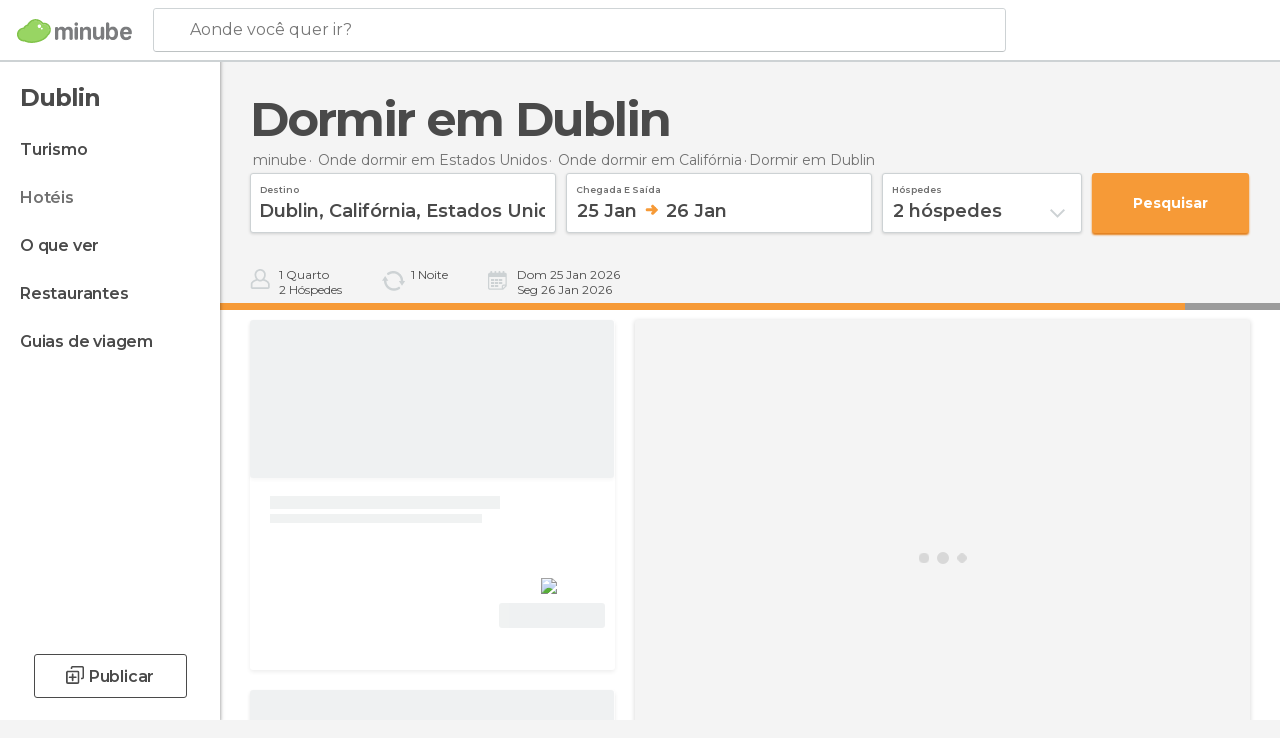

--- FILE ---
content_type: text/html; charset=UTF-8
request_url: https://www.minube.com.br/onde-dormir/estados_unidos/california/dublin
body_size: 16236
content:

 
 <!DOCTYPE html><!--[if lt IE 7]> <html class="no-js lt-ie9 lt-ie8 lt-ie7" lang="pt-BR"> <![endif]--><!--[if IE 7]> <html class="no-js lt-ie9 lt-ie8" lang="pt-BR"> <![endif]--><!--[if IE 8]> <html class="no-js lt-ie9" lang="pt-BR"> <![endif]--><!--[if gt IE 8]><!--><html class="no-js" lang="pt-BR"> <!--<![endif]--><head><meta charset="UTF-8"/><meta http-equiv="Content-Type" content="text/html; charset=UTF-8"/><meta http-equiv="X-UA-COMPATIBLE" content="IE=edge"/><meta name="viewport" content="width=device-width, minimum-scale=1.0, initial-scale=1.0"><title>Hotéis em Dublin: hospedagens e onde ficar em Dublin</title><link rel="preconnect" crossorigin="anonymous" href="https://images.mnstatic.com"><link rel="preconnect" crossorigin="anonymous" href="https://assetscdn.mnstatic.com">
 
 <link rel="alternate" hreflang="es-ES" href="https://www.minube.com/donde_dormir/estados_unidos/california/dublin"/><link rel="alternate" hreflang="x-default" href="https://www.minube.com/donde_dormir/estados_unidos/california/dublin" /><link rel="alternate" hreflang="es-MX" href="https://www.minube.com.mx/donde_dormir/estados_unidos/california/dublin"/><link rel="alternate" hreflang="es-CO" href="https://www.minube.com.co/donde_dormir/estados_unidos/california/dublin"/><link rel="alternate" hreflang="es-AR" href="https://www.minube.com.ar/donde_dormir/estados_unidos/california/dublin"/><link rel="alternate" hreflang="it" href="https://www.minube.it/dove-dormire/usa/california/dublin"/><link rel="alternate" hreflang="pt" href="https://www.minube.pt/onde-dormir/estados_unidos/california/dublin"/><link rel="alternate" hreflang="pt-BR" href="https://www.minube.com.br/onde-dormir/estados_unidos/california/dublin"/><link rel="alternate" hreflang="fr" href="https://www.monnuage.fr/logements/etats_unis/californie/dublin"/><link rel="alternate" hreflang="en-US" href="https://www.minube.net/where-to-stay/united_states/california/dublin"/><link rel="alternate" hreflang="en-GB" href="https://www.minube.co.uk/where-to-stay/united_states/california/dublin"/><link rel="alternate" hreflang="es" href="https://www.minube.com/donde_dormir/estados_unidos/california/dublin"/><link rel="alternate" hreflang="en" href="https://www.minube.net/where-to-stay/united_states/california/dublin"/><meta name="description" content="Hotéis em Dublin: compare preços em mais de 20 sites de reservas e encontre hotéis baratos em Dublin"/><link rel="canonical" href="https://www.minube.com.br/onde-dormir/estados_unidos/california/dublin"/><meta name="robots" content="noindex,follow"/><link rel="apple-touch-icon" sizes="180x180" href="https://contentdelivery.mnstatic.com/1/favicon/apple-touch-icon.png"><link rel="icon" type="image/png" sizes="32x32" href="https://contentdelivery.mnstatic.com/1/favicon/favicon-32x32.png"><link rel="icon" type="image/png" sizes="16x16" href="https://contentdelivery.mnstatic.com/1/favicon/favicon-16x16.png"><link rel="shortcut icon" href="https://contentdelivery.mnstatic.com/1/favicon/favicon.ico"><link rel="manifest" href="/manifest.json"/><meta name="apple-mobile-web-app-title" content="minube" /><meta name="application-name" content="minube" /><meta name="msapplication-config" content="https://contentdelivery.mnstatic.com/1/favicon/browserconfig.xml" /><meta name="theme-color" content="#007A75"/><meta property="og:title" content="Hotéis em Dublin: hospedagens e onde ficar em Dublin"/><meta property="og:description" content="Hotéis em Dublin: compare preços em mais de 20 sites de reservas e encontre hotéis baratos em Dublin"/><meta property="og:site_name" content="Minube"/><meta property="og:type" content="website"/><meta name="twitter:card" content="summary"/><meta name="twitter:title" content="Hotéis em Dublin: hospedagens e onde ficar em Dublin"/><meta name="twitter:description" content="Hotéis em Dublin: compare preços em mais de 20 sites de reservas e encontre hotéis baratos em Dublin"/><meta name="twitter:site" content="@minubebr"/><meta name="twitter:domain" value="minube.com" /><link rel="prefetch" href="https://www.minube.com/assets/css/min/production/src/layouts/users/login.css">
<link rel='preload' as='style' href='https://fonts.minube.com/avenir.css' onload='this.rel="stylesheet"'><link rel="stylesheet" type="text/css" href="https://fonts.minube.com/avenir.css" />
<link rel='preload' as='style' href='https://fonts.googleapis.com/css?family=Montserrat:400,600,700|Open+Sans:400,600,700&subset=latin-ext,latin-ext' onload='this.rel="stylesheet"'><link rel="stylesheet" type="text/css" href="https://fonts.googleapis.com/css?family=Montserrat:400,600,700|Open+Sans:400,600,700&amp;subset=latin-ext,latin-ext" />
<link rel='preload' as='style' href='https://assetscdn.mnstatic.com/css/zzjs-c89377fe659f11d74ddaaf4ef50ac500.css'><link rel="stylesheet" type="text/css" href="https://assetscdn.mnstatic.com/css/zzjs-c89377fe659f11d74ddaaf4ef50ac500.css" />



 
 
 
 
 
 
 
 
 
 
 
 
 
 
 
 
 
 
 
 
 </head><body>
 

 
 
 <header>
 
<div class="actionBar">
 
<div class="main border ">
 
<div class="logo">
 
 <a class="brand icon_base icon__color_logo
"
 title="Minube"
 href="https://www.minube.com.br/"
 ></a></div> 
 
<div id="mnHeaderFakeInput" class="mnHeaderFakeInput"
 onclick="Minube.services.HeaderUI.focusSearcherHeader();"><div class="mnHeaderFakeInput__box display_table"><div class="display_table_cell"><div class="mnHeaderFakeInput__text"><span>Aonde você quer ir?</span></div></div></div></div><div id="mnHeaderRealInput" class="mnHeaderRealInput "
 style="display: none; opacity: 0;"><input id="mnHeaderSearcherInput" class="mnHeaderSearcherInput"
 type="text" placeholder="" autofocus/><ul id="mnHeaderSearcherResults" class="mnHeaderSearcherResults"></ul><div id="mnHeaderSearcherResultsBackground"
 class="mnHeaderSearcherResultsBackground"
 onclick="Minube.services.HeaderUI.blurSearcher();"></div><div id="mnHeaderSearcherIcon"
 class="icon sp_header_navigate icon--lensRealInput"></div><div class="close" onclick="Minube.services.HeaderUI.blurSearcher();"></div><span style="display:none;" id="gplus_button"
 data-gapiattached="true">Entrar com Google +</span></div><div class="widgets">
 
<div id="mnHeaderOptionsMenu" class="mnHeaderOptionsMenu share" onclick="Minube.services.HeaderUI.initShareTooltip()"><div id="mnHeaderShareTop"><div class="share_icon"></div></div></div>
 
 
<div class="profile_avatar basic"></div> 
 
<div class="mnNavigateSandwich only-mobile activitySearch"><div class="mnNavigateSandwich__lines"></div></div></div></div></div>
 
 
 </header>
 
 <div class="fullWidth
 "><div class="leftMenu">
 
 <div id="mnNavigate" class="mnNavigate "><div class="mnNavigate__sectionsAction only-mobile"><div class="mnNavigate__section access"><span class="mnNavigate__sectionLink access" id="access_mobile_user" onclick="Minube.services.ProfileUI.openModalLogin(null, true)">Entrar</span></div><div class="section_profile"><div class="mnNavigate__section" onclick="Minube.services.UserSection.goTo('/', 'my_profile')"><span class="mnNavigate__sectionLink">Meu perfil</span></div><div class="mnNavigate__section edit" onclick="Minube.services.UserSection.goTo('/editar/', 'edit')"><span class="mnNavigate__sectionLink">Edite o seu perfil</span></div><div class="mnNavigate__section" onclick="Minube.services.Registration.logout()"><span class="mnNavigate__sectionLink">Sair</span></div><div class="mnNavigate__section"><span class="mnNavigate__sectionLink line"/></div></div><div class="mnNavigate__section share"><span class="mnNavigate__sectionLink share" onclick="Minube.services.HeaderUI.handlerShare()">Compartilhar</span></div><div class="mnNavigate__section"><span class="mnNavigate__sectionLink addExperience" onclick="Minube.services.HeaderUI.headerOpenPoiUpload() ">Deixa a tua opinião</span></div><div class="mnNavigate__section sep"><span class="mnNavigate__sectionLink line"/></div></div><div id="mnNavigate__sectionsBlock" class="mnNavigate__sectionsBlock">
 
 
 <div id="mnNavigate__tabs" class="navTabs mnNavigate__tabs"><ul class="mover"><li class="navItem active categories "
 data-section="categories"
 onclick="Minube.services.Sidebar.switchTab('categories')">
 Menu
 </li>
 
 <li class="navItem filters "
 data-section="filters"
 onclick="Minube.services.Sidebar.switchTab('filters')">
 Filtros
 </li>
 
 </ul></div>
 
 
 <nav role="navigation" class="mnNavigate__navigation"><ul id="mnNavigate__categoriesBlock" class="mnNavigate__categoriesBlock mnNavigate__tabContent active" data-section="categories">
 
 
 <li class="mnNavigate__location ">Dublin</li>
 
 
 
<li class="mnNavigate__section all noCounter"><div class="mnNavigate__icon icon_base icon__all"></div><a class="mnNavigate__sectionLink" href="https://www.minube.com.br/viagens/estados_unidos/california/dublin" title="Viagem a Dublin: Turismo em Dublin"> Turismo </a>
 
 </li>
 
  
 
 
<li class="mnNavigate__section sleep current noCounter"><div class="mnNavigate__icon icon_base icon__sleep"></div><a class="mnNavigate__sectionLink" href="https://www.minube.com.br/onde-dormir/estados_unidos/california/dublin" title="Hospedagens e onde ficar em Dublin"> Hotéis </a>
 
 </li>
 
  
 
 
<li class="mnNavigate__section tosee noCounter"><div class="mnNavigate__icon icon_base icon__tosee"></div><label class="mnNavigate__sectionLink" onclick="window.location='https://www.minube.com.br/o-que-ver/estados_unidos/california/dublin'" title="O que fazer e o que ver em Dublin: pontos turísticos de Dublin"> O que ver </label>
 
 </li>
 
  
 
 
<li class="mnNavigate__section eat noCounter"><div class="mnNavigate__icon icon_base icon__eat"></div><label class="mnNavigate__sectionLink" onclick="window.location='https://www.minube.com.br/restaurantes/estados_unidos/california/dublin'" title="Restaurantes em Dublin: Almoçar e jantar"> Restaurantes </label>
 
 </li>
 
 
 
 
<li class="mnNavigate__section guides noCounter"><div class="mnNavigate__icon icon_base icon__guides"></div><a class="mnNavigate__sectionLink" href="https://www.minube.com.br/guias/estados_unidos/california/dublin" title="Guia de viagem de <span> _Dublin_</span>"> Guias de viagem </a>
 
 </li>
 
 
 
 </ul></nav></div><div class="buttonPublish">
 
<div class="buttonMain outline normal withIcon default"
 style=""
 onclick="Minube.services.HeaderUI.headerOpenPoiUpload() "
 ><div class="display_table"><div class="display_table_cell"><span class="icon icon_base ic_post_darkgray"></span><span class="text" style="">Publicar</span></div></div></div></div></div>
 
 
 
 
 </div><div class="content withSidebar ">
 
 
 
 
 
 
<div class="hotelSearcher blockSidebar">
 
<div class="progressBar transactionHotel"><div class="progressBarFill"></div></div><div class="contentHotelSearcher"><div class="headerPlace">
 
<h1 itemprop="name" >Dormir em Dublin</h1></div>
 
<div class="breadcrumb-box" itemscope itemtype="http://schema.org/BreadcrumbList"><ul><li itemprop="itemListElement" itemscope itemtype="http://schema.org/ListItem" ><a title="minube" href="https://www.minube.com.br/"><b itemprop="name">minube</b></a><meta itemprop="position" content="1" /><meta itemprop="item" content="https://www.minube.com.br/" /></li>
  <li itemprop="itemListElement" itemscope itemtype="http://schema.org/ListItem" ><a title="Hotéis em Estados Unidos: hospedagens em Estados Unidos" href="https://www.minube.com.br/onde-dormir/estados_unidos"><b itemprop="name">Onde dormir em Estados Unidos</b></a><meta itemprop="position" content="2" /><meta itemprop="item" content="https://www.minube.com.br/onde-dormir/estados_unidos" /></li>
  <li itemprop="itemListElement" itemscope itemtype="http://schema.org/ListItem" ><a title="Hotéis em Califórnia: hospedagens em Califórnia" href="https://www.minube.com.br/onde-dormir/estados_unidos/california"><b itemprop="name">Onde dormir em Califórnia</b></a><meta itemprop="position" content="3" /><meta itemprop="item" content="https://www.minube.com.br/onde-dormir/estados_unidos/california" /></li><li class="last" ><span>Dormir <span>em Dublin</span></span></li></ul></div>
 


 

  
<div class="searcherModule"><div class="searcherForm">
 
 <form id="meta-hotels"
 class=""
 data-id=""
 action="e.preventDefault();"
 onsubmit="return false;"><div class="input-group input_group"><div class="input-item searcher destinationSearcher transaction"
 id="destinationSearcher"><label class="label" for="destinationSearcherInput"> Destino </label><div class="iconSearch icon_base icon__glass"></div><div class="iconClose icon_base icon__close"></div><input class="input destinationSearcherInput " id="destinationSearcherInput"
 type="text"
 data-validation="required,length,strength" data-validation-length="min8" data-validation-strength="2"
 placeholder="Destino"
 value="Dublin,&#x20;Calif&#x00F3;rnia,&#x20;Estados&#x20;Unidos"
 name="destination"><input class="input destinationSearcherInputHidden"
 id="destinationSearcherInputHidden" type="hidden"
 value="149580"
 name="destinationHidden"><ul id="destinationSearcherResults" class="destinationSearcherResults"></ul></div><div class="input-item datepicker dates transaction"
 ><div class="input dates" type="datepicker"
 id="dates_datepicker"
 data-validation="confirmation"
 onchange=""
 accept=""
 placeholder="Check in -- Check out"
 value=""
 name="dates"><label class="label"> Chegada e saída </label><div id="dates_datepicker_range"></div></div><input type="hidden" id="searcherBoxDatepickerInputIn"
 name="searcherBoxDatepickerInputIn"/><input type="hidden" id="searcherBoxDatepickerInputOut"
 name="searcherBoxDatepickerInputOut"/></div><div class="input-item dropdown_modal guest transaction transformToModal">
 
<div class="headerModalGray"><div class="total display_table"><div class="display_table_cell"> hóspedes </div></div><div class="ready" onclick="Minube.services.Filters.toggleModal('.dropdown_modal.guest'); Minube.services.MetaSearcher.launchSearchByButtonClick();"><div class="display_table"><div class="display_table_cell"> Aplicar</div></div></div></div><div class="input guest " type="dropdown_modal" id="guest"
 
 onchange=""
 accept=""
 placeholder="2 <label id='guest_text'>hóspedes</label>"
 value=""
 name="guest"><label class="label" for="guest"> hóspedes </label><div class="guest_data">
 2 <label id='guest_text'>hóspedes</label><span class="iconSelect"></span></div></div><ul id="optionsResults" class="optionsResults"><li data-value="1">1 <label id='guest_text'>hóspede</label></li><li data-value="2">2 <label id='guest_text'>hóspedes</label></li><li data-value="3">3 <label id='guest_text'>hóspedes</label></li><li data-value="4">4 <label id='guest_text'>hóspedes</label></li><li data-value="5">5 <label id='guest_text'>hóspedes</label></li><li data-value="6">6 <label id='guest_text'>hóspedes</label></li></ul><input id="HotelAdults" class="input HotelAdults" name="HotelAdults"
 type="hidden"
 value="2"/></div><div class="input-item hidden urlRedirectTab">
 
 <input class="input urlRedirectTab " type="hidden" id="urlRedirectTab"
 
 onchange=""
 accept=""
 placeholder=""
 value=""
 name="urlRedirectTab"
 /></div></div><div class="actions-group">
 
<div id="HotelSearcherButton"
 class="action_button transaction transaction"
 onclick="Minube.services.MetaSearcher.launchSearchByButtonClick()"><div class="display_table"><div class="display_table_cell"><span class="text">Pesquisar </span></div></div></div></div></form></div></div>
 
<div class="additionalInfo"><div class="module rooms"><span class="room"><label id="n_rooms_searcher">1</label>
 Quarto
 </span><span class="guest"><label id="n_guest_searcher">2</label>
 hóspedes
 </span></div><div class="module nights"><span><label id="n_nights_searcher">2</label>
 Noite
 </span><span class="perNight">&nbsp;</span></div><div class="module dates"><span class="date-in-info"></span><span class="date-out-info"></span></div></div>
 
<div id="checkboxesHotelLayer"
 class="checkboxes_container only-desktop"></div><form id="hotel_transaction_form" name="hotel_transaction_form"
 method="post" action="/tking/go" target="_self"><input type="hidden" name="urlRedirectTab" id="urlRedirectTab"
 value=""/><input type="hidden" name="deeplink"
 id="hotel_transaction_form_deeplink" value=""/><input type="hidden" name="integration_type"
 id="hotel_transaction_form_integration_type"
 value=""/><input type="hidden" name="provider"
 id="hotel_transaction_form_provider" value=""/><input type="hidden" name="provider_real"
 id="hotel_transaction_form_provider_real" value=""/><input type="hidden" name="lang"
 id="hotel_transaction_form_lang"
 value="pt"/><input type="hidden" name="poi_id"
 id="hotel_transaction_form_poi_id" value=""/></form></div></div>
 
<div class="directAccess blockSidebar"><div class="access filter"
 onclick="Minube.services.Filters.toggleModal('.mnNavigate__filtersBlock')"><div class="display_table"><div class="display_table_cell"><div class="icon filter"></div><div class="text">Filtrar
 <span class="counter">(<span class="num"></span>)</span></div></div></div></div><div class="access order"
 onclick="Minube.services.Filters.toggleModal('.sortingResults')"><div class="display_table"><div class="display_table_cell"><div class="icon order"></div><div class="text">ordenar
 </div></div></div></div><div class="access guests"
 onclick="Minube.services.Filters.toggleModal('.dropdown_modal.guest')"><div class="display_table"><div class="display_table_cell"><div class="icon guests"></div><div class="text">hóspedes
 </div></div></div></div><div class="access map"
 onclick="Minube.services.Filters.toggleModal('.filtersMap')"><div class="display_table"><div class="display_table_cell"><div class="icon map"></div><div class="text">mapa
 </div></div></div></div></div>
 
<div class="resultsContainer blockSidebar">
 
<div class="sortingResultsExtend" style="display: none"><div class="sortingResults transformToModal deactivated">
 
<div class="headerModalGray"><div class="total display_table"><div class="display_table_cell"> Ordenar </div></div><div class="ready" onclick="Minube.services.Filters.toggleModal('.sortingResults')"><div class="display_table"><div class="display_table_cell"> Aplicar</div></div></div></div>
 
 <div id="sortingTabs" class="navTabs sortingTabs"><ul class="mover"><li class="navItem active popularity "
 data-section="popularity"
 onclick="Minube.services.Filters.sortBy('popularity')">
 Recomendados
 <div class="icon"></div></li>
 
 <li class="navItem minRate "
 data-section="minRate"
 onclick="Minube.services.Filters.sortBy('minRate')">
 preço
 <div class="icon"></div></li>
 
 <li class="navItem rating "
 data-section="rating"
 onclick="Minube.services.Filters.sortBy('rating')">
 categoria
 <div class="icon"></div></li>
 
 <li class="navItem consumerRating "
 data-section="consumerRating"
 onclick="Minube.services.Filters.sortBy('consumerRating')">
 Avaliação dos hóspedes
 <div class="icon"></div></li>
 
 </ul></div></div>
 
<div class="switchContainer" style="display: none"><div class="switchPrice"><input type="checkbox" value="0" id="switchPrice" name="check" /><label for="switchPrice"></label><span class="textSwitch off">
 OFF
 </span><span class="textSwitch on">
 ON
 </span></div><div class="textExplain">Vê o preço total</div></div></div><div class="mapAndResultsContainer"><div class="hotelsResultsContainer">
 
<div class="resultsAndPaginationContainer"><div class="hotelsResultsList firstPagination">
 
<div class="hotelCardContainer "><div class="hotelCard hotelDefault" 
 onmouseover="Minube.services.HotelCard.hotelCardOver()"><div class="hotelImage"></div><div class="hotelRibbon"></div><div class="hotelContent"><div class="hotelText"><div class="hotelTextContent"><div class="hotelName" onclick="Minube.services.HotelCard.getHotelDetail('','rooms','title');"></div><div class="hotelSubtitle" onclick="Minube.services.HotelCard.getHotelDetail('','rooms','subtitle');"></div><div class="hotelQuotes" onclick="Minube.services.HotelCard.getHotelDetail('','comments','quotes');"></div></div></div>
 
 
 <div style="display:none" class="hotelRates default"><div class="rate" onclick="" data-loop="1"><label class="name_provider">
 
 </label>
  <span class="" ><small>R$ </small><small></small></span><label class="features" data-loop="1"> 
</label></div><div class="rate" onclick="" data-loop="2"><label class="name_provider">
 
 </label>
  <span class="" ><small>R$ </small><small></small></span><label class="features" data-loop="2"> 
</label></div><div class="rate" onclick="" data-loop="3"><label class="name_provider">
 
 </label>
  <span class="" ><small>R$ </small><small></small></span><label class="features" data-loop="3"> 
</label></div><div class="rate" onclick="" data-loop="4"><label class="name_provider">
 
 </label>
  <span class="" ><small>R$ </small><small></small></span><label class="features" data-loop="4"> 
</label></div></div></div><div class="hotelFeaturedContent">
 
<div class="verticalDivider"><div class="dots"><span class="breaks top"></span><span class="breaks bottom"></span></div></div><div class="hotelFeaturedContainer">
 
<div class="hotelFirstRate default" data-poiId="" onclick=""><div class="availableRoomsContent">
 
 <div class="availableRooms"></div></div><div class="highestRate"></div><div style="display:none" class="totalRate " data-total_rate=""><small>R$ </small><small></small></div><div class="nameProvider"><img style="max-width: 110px" src="https://images.mnstatic.com/Tools/genericimages/providers_logo/booking.png"/></div><div class="cancellationFree"></div>
 
<div class="buttonAction transaction small" id=""
 onclick=" "><div class="display_table"><div class="display_table_cell"><label>Ver oferta</label></div></div></div></div></div></div></div></div>
 
<div class="hotelCardContainer "><div class="hotelCard hotelDefault" 
 onmouseover="Minube.services.HotelCard.hotelCardOver()"><div class="hotelImage"></div><div class="hotelRibbon"></div><div class="hotelContent"><div class="hotelText"><div class="hotelTextContent"><div class="hotelName" onclick="Minube.services.HotelCard.getHotelDetail('','rooms','title');"></div><div class="hotelSubtitle" onclick="Minube.services.HotelCard.getHotelDetail('','rooms','subtitle');"></div><div class="hotelQuotes" onclick="Minube.services.HotelCard.getHotelDetail('','comments','quotes');"></div></div></div>
 
 
 <div style="display:none" class="hotelRates default"><div class="rate" onclick="" data-loop="1"><label class="name_provider">
 
 </label>
  <span class="" ><small>R$ </small><small></small></span><label class="features" data-loop="1"> 
</label></div><div class="rate" onclick="" data-loop="2"><label class="name_provider">
 
 </label>
  <span class="" ><small>R$ </small><small></small></span><label class="features" data-loop="2"> 
</label></div><div class="rate" onclick="" data-loop="3"><label class="name_provider">
 
 </label>
  <span class="" ><small>R$ </small><small></small></span><label class="features" data-loop="3"> 
</label></div><div class="rate" onclick="" data-loop="4"><label class="name_provider">
 
 </label>
  <span class="" ><small>R$ </small><small></small></span><label class="features" data-loop="4"> 
</label></div></div></div><div class="hotelFeaturedContent">
 
<div class="verticalDivider"><div class="dots"><span class="breaks top"></span><span class="breaks bottom"></span></div></div><div class="hotelFeaturedContainer">
 
<div class="hotelFirstRate default" data-poiId="" onclick=""><div class="availableRoomsContent">
 
 <div class="availableRooms"></div></div><div class="highestRate"></div><div style="display:none" class="totalRate " data-total_rate=""><small>R$ </small><small></small></div><div class="nameProvider"><img style="max-width: 110px" src="https://images.mnstatic.com/Tools/genericimages/providers_logo/booking.png"/></div><div class="cancellationFree"></div>
 
<div class="buttonAction transaction small" id=""
 onclick=" "><div class="display_table"><div class="display_table_cell"><label>Ver oferta</label></div></div></div></div></div></div></div></div>
 
<div class="hotelCardContainer "><div class="hotelCard hotelDefault" 
 onmouseover="Minube.services.HotelCard.hotelCardOver()"><div class="hotelImage"></div><div class="hotelRibbon"></div><div class="hotelContent"><div class="hotelText"><div class="hotelTextContent"><div class="hotelName" onclick="Minube.services.HotelCard.getHotelDetail('','rooms','title');"></div><div class="hotelSubtitle" onclick="Minube.services.HotelCard.getHotelDetail('','rooms','subtitle');"></div><div class="hotelQuotes" onclick="Minube.services.HotelCard.getHotelDetail('','comments','quotes');"></div></div></div>
 
 
 <div style="display:none" class="hotelRates default"><div class="rate" onclick="" data-loop="1"><label class="name_provider">
 
 </label>
  <span class="" ><small>R$ </small><small></small></span><label class="features" data-loop="1"> 
</label></div><div class="rate" onclick="" data-loop="2"><label class="name_provider">
 
 </label>
  <span class="" ><small>R$ </small><small></small></span><label class="features" data-loop="2"> 
</label></div><div class="rate" onclick="" data-loop="3"><label class="name_provider">
 
 </label>
  <span class="" ><small>R$ </small><small></small></span><label class="features" data-loop="3"> 
</label></div><div class="rate" onclick="" data-loop="4"><label class="name_provider">
 
 </label>
  <span class="" ><small>R$ </small><small></small></span><label class="features" data-loop="4"> 
</label></div></div></div><div class="hotelFeaturedContent">
 
<div class="verticalDivider"><div class="dots"><span class="breaks top"></span><span class="breaks bottom"></span></div></div><div class="hotelFeaturedContainer">
 
<div class="hotelFirstRate default" data-poiId="" onclick=""><div class="availableRoomsContent">
 
 <div class="availableRooms"></div></div><div class="highestRate"></div><div style="display:none" class="totalRate " data-total_rate=""><small>R$ </small><small></small></div><div class="nameProvider"><img style="max-width: 110px" src="https://images.mnstatic.com/Tools/genericimages/providers_logo/booking.png"/></div><div class="cancellationFree"></div>
 
<div class="buttonAction transaction small" id=""
 onclick=" "><div class="display_table"><div class="display_table_cell"><label>Ver oferta</label></div></div></div></div></div></div></div></div>
 
<div class="hotelCardContainer "><div class="hotelCard hotelDefault" 
 onmouseover="Minube.services.HotelCard.hotelCardOver()"><div class="hotelImage"></div><div class="hotelRibbon"></div><div class="hotelContent"><div class="hotelText"><div class="hotelTextContent"><div class="hotelName" onclick="Minube.services.HotelCard.getHotelDetail('','rooms','title');"></div><div class="hotelSubtitle" onclick="Minube.services.HotelCard.getHotelDetail('','rooms','subtitle');"></div><div class="hotelQuotes" onclick="Minube.services.HotelCard.getHotelDetail('','comments','quotes');"></div></div></div>
 
 
 <div style="display:none" class="hotelRates default"><div class="rate" onclick="" data-loop="1"><label class="name_provider">
 
 </label>
  <span class="" ><small>R$ </small><small></small></span><label class="features" data-loop="1"> 
</label></div><div class="rate" onclick="" data-loop="2"><label class="name_provider">
 
 </label>
  <span class="" ><small>R$ </small><small></small></span><label class="features" data-loop="2"> 
</label></div><div class="rate" onclick="" data-loop="3"><label class="name_provider">
 
 </label>
  <span class="" ><small>R$ </small><small></small></span><label class="features" data-loop="3"> 
</label></div><div class="rate" onclick="" data-loop="4"><label class="name_provider">
 
 </label>
  <span class="" ><small>R$ </small><small></small></span><label class="features" data-loop="4"> 
</label></div></div></div><div class="hotelFeaturedContent">
 
<div class="verticalDivider"><div class="dots"><span class="breaks top"></span><span class="breaks bottom"></span></div></div><div class="hotelFeaturedContainer">
 
<div class="hotelFirstRate default" data-poiId="" onclick=""><div class="availableRoomsContent">
 
 <div class="availableRooms"></div></div><div class="highestRate"></div><div style="display:none" class="totalRate " data-total_rate=""><small>R$ </small><small></small></div><div class="nameProvider"><img style="max-width: 110px" src="https://images.mnstatic.com/Tools/genericimages/providers_logo/booking.png"/></div><div class="cancellationFree"></div>
 
<div class="buttonAction transaction small" id=""
 onclick=" "><div class="display_table"><div class="display_table_cell"><label>Ver oferta</label></div></div></div></div></div></div></div></div>
 
<div class="hotelCardContainer "><div class="hotelCard hotelDefault" 
 onmouseover="Minube.services.HotelCard.hotelCardOver()"><div class="hotelImage"></div><div class="hotelRibbon"></div><div class="hotelContent"><div class="hotelText"><div class="hotelTextContent"><div class="hotelName" onclick="Minube.services.HotelCard.getHotelDetail('','rooms','title');"></div><div class="hotelSubtitle" onclick="Minube.services.HotelCard.getHotelDetail('','rooms','subtitle');"></div><div class="hotelQuotes" onclick="Minube.services.HotelCard.getHotelDetail('','comments','quotes');"></div></div></div>
 
 
 <div style="display:none" class="hotelRates default"><div class="rate" onclick="" data-loop="1"><label class="name_provider">
 
 </label>
  <span class="" ><small>R$ </small><small></small></span><label class="features" data-loop="1"> 
</label></div><div class="rate" onclick="" data-loop="2"><label class="name_provider">
 
 </label>
  <span class="" ><small>R$ </small><small></small></span><label class="features" data-loop="2"> 
</label></div><div class="rate" onclick="" data-loop="3"><label class="name_provider">
 
 </label>
  <span class="" ><small>R$ </small><small></small></span><label class="features" data-loop="3"> 
</label></div><div class="rate" onclick="" data-loop="4"><label class="name_provider">
 
 </label>
  <span class="" ><small>R$ </small><small></small></span><label class="features" data-loop="4"> 
</label></div></div></div><div class="hotelFeaturedContent">
 
<div class="verticalDivider"><div class="dots"><span class="breaks top"></span><span class="breaks bottom"></span></div></div><div class="hotelFeaturedContainer">
 
<div class="hotelFirstRate default" data-poiId="" onclick=""><div class="availableRoomsContent">
 
 <div class="availableRooms"></div></div><div class="highestRate"></div><div style="display:none" class="totalRate " data-total_rate=""><small>R$ </small><small></small></div><div class="nameProvider"><img style="max-width: 110px" src="https://images.mnstatic.com/Tools/genericimages/providers_logo/booking.png"/></div><div class="cancellationFree"></div>
 
<div class="buttonAction transaction small" id=""
 onclick=" "><div class="display_table"><div class="display_table_cell"><label>Ver oferta</label></div></div></div></div></div></div></div></div></div></div></div>
 

<div id="hotelMap" class="filtersMap transformToModal"><div class="verticalAlign"><div class="verticalAlignContainer">
 
<div class="dotsSpinner show big"><div class="waiting_spinner"><div class="bounce1"></div><div class="bounce2"></div><div class="bounce3"></div></div></div></div></div></div></div></div>
 
 
 
 
 
 
 
 
 
 

 

<form id="activitiesRelated_form" name="buttonIconText_form" method="post"
 action="/tking/go" target="_blank"><input type="hidden" name="deeplink"
 id="activitiesRelated_form_deeplink" value=""/><input type="hidden" name="integration_type"
 id="activitiesRelated_form_integration_type"
 value="activities_suggested"/><input type="hidden" name="deeplink_platform" id="activitiesRelated_form_deeplink_platform" value=""/><input type="hidden" name="provider"
 id="activitiesRelated_form_provider" value=""/><input type="hidden" name="activity_id" id="activitiesRelated_form_activity_id"
 value=""/><input type="hidden" name="tracking" id="activitiesRelated_form_tracking" value="e30="/></form> <div class="itemsGrid " id="itemsGrid" style=""><div class="container">
 
 
 
 
 
<div class="river detail " >
 
<div class="headerRiver bigTitle left headerTitle"><div class="titleList smaller"><span><div class="title "><h2 class="subtitle">2 onde dormir em Dublin</h2></div></span></div></div>
 
<div class="riverItems">
 
 
 
 
 
 
<div class="baseCard riverCard
 poiCard
" aria-label="" data-id_poi="1942804" onclick="Minube.services.Card.goToCard('https\x3A\x2F\x2Fwww.minube.com.br\x2Fsitio\x2Dpreferido\x2Fholiday\x2Dinn\x2Ddublin\x2Da1942804','poi_seo',{poi_id : '1942804' , activities : '0'}); event.stopPropagation()"
 >
 
 
 <div class="imageCard" data-src='https://imgs-hotels.mnstatic.com/Lodges/75/41/754169c0810b9037344d7633b27187b0.jpg' data-dynamic-source='true' data-dynamic-quality='60' data-dynamic-auto-width-height='1' data-dynamic-fit='crop' data-dynamic-custom-attrs='1' ></div>
 
 <div class="contentItem "><div class="subtitleItem">
 Hotéis en Dublin
 </div>
 
 <label class="titleItem"> Holiday Inn Dublin - Pleasanton
</label>
 
<div class="staticRating">
 
 <div class="starsRatingMeter"><span style="width: 60%"></span></div>
 
<div class="ratingSideText"></div></div><div class="experienceItem">
 
 </div></div></div>

 
 
 
 
 
 
<div class="baseCard riverCard
 poiCard
" aria-label="" data-id_poi="1942805" onclick="Minube.services.Card.goToCard('https\x3A\x2F\x2Fwww.minube.com.br\x2Fsitio\x2Dpreferido\x2Fla\x2Dquinta\x2Dinn\x2D\x2Dsuites\x2Ddublin\x2D_\x2Dpleasanton\x2Da1942805','poi_seo',{poi_id : '1942805' , activities : '0'}); event.stopPropagation()"
 >
 
 
 <div class="imageCard" data-src='https://imgs-hotels.mnstatic.com/Lodges/73/d9/73d920a7cad0dbb11b87582a03988771.jpg' data-dynamic-source='true' data-dynamic-quality='60' data-dynamic-auto-width-height='1' data-dynamic-fit='crop' data-dynamic-custom-attrs='1' ></div>
 
 <div class="contentItem "><div class="subtitleItem">
 Hotéis en Dublin
 </div>
 
 <label class="titleItem"> La Quinta Inn &amp; Suites Dublin - Pleasanton
</label>
 
<div class="staticRating">
 
 <div class="starsRatingMeter"><span style="width: 60%"></span></div>
 
<div class="ratingSideText"></div></div><div class="experienceItem">
 
 </div></div></div>

 
</div>
 
 </div></div></div><div class="riverContainer noGridRiver">
 
 
 
<div class="river arrows " data-type_form="carousel" data-carousel_id="secondaryRiver_0" data-type="external_activities" data-total_elements="20">
 
<div class="headerRiver withoutContainer left headerTitle"><div class="titleList "><span><div onclick="Minube.services.CarouselRiver.goDetail('https://www.minube.com.br/a/externalact/c/149580/sleep');return false;" class="title link ">
 Atividades em Dublin
 </div></span></div></div><div class="riverItems">
 
 
 
 
 
 
<div class="baseCard riverCard
 tourCard 
" aria-label="" data-id_tour="31609" onclick="Minube.services.Card.goToProvider('activitiesRelated_form',{target: '_blank', activity_id : 31609, status : 4, provider_name : 'GetYourGuide'})"
 >
 
  
 <div class="imageCard" data-src='https://imgs-activities.mnstatic.com/Activities/fd/6f/fd6fbd50cce7d78076a3652d60926593b269a12bc2cc80eef2cb99f5b6b520d0.jpg' data-dynamic-source='true' data-dynamic-quality='60' data-dynamic-auto-width-height='1' data-dynamic-fit='crop' data-dynamic-custom-attrs='1' itemprop='image' ></div>
 
 <div class="contentItem "><div class="subtitleItem"><label class="iconProvider"></label>
 GetYourGuide
 </div>
 
 <label class="titleItem"> Ingresso Universal Studios Hollywood com Cancelamento Fácil
</label>
 
<div class="staticRating">
 
 <div class="starsRatingMeter"><span style="width: 94.8%"></span></div>
 
<div class="ratingSideText"><div class="ratingTextShown">(465)</div></div></div><div class="priceItem "><label>desde</label><div class="amount" ><small itemprop="priceCurrency">R$ </small>545,12<small itemprop="priceCurrency"></small></div></div></div></div>

 
 
 
 
 
 
<div class="baseCard riverCard
 tourCard 
" aria-label="" data-id_tour="22167" onclick="Minube.services.Card.goToProvider('activitiesRelated_form',{target: '_blank', activity_id : 22167, status : 4, provider_name : 'GetYourGuide'})"
 >
 
  
 <div class="imageCard" data-src='https://imgs-activities.mnstatic.com/Activities/99/af/99afa4bfe6a0ac9c18414ca78effba99cf9518685d79e951a9100e7853c2940f.jpg' data-dynamic-source='true' data-dynamic-quality='60' data-dynamic-auto-width-height='1' data-dynamic-fit='crop' data-dynamic-custom-attrs='1' itemprop='image' ></div>
 
 <div class="contentItem "><div class="subtitleItem"><label class="iconProvider"></label>
 GetYourGuide
 </div>
 
 <label class="titleItem"> São Francisco: Cruzeiro pela Baía da Golden Gate
</label>
 
<div class="staticRating">
 
 <div class="starsRatingMeter"><span style="width: 95%"></span></div>
 
<div class="ratingSideText"><div class="ratingTextShown">(313)</div></div></div><div class="priceItem "><label>desde</label><div class="amount" ><small itemprop="priceCurrency">R$ </small>190,04<small itemprop="priceCurrency"></small></div></div></div></div>

 
 
 
 
 
 
<div class="baseCard riverCard
 tourCard 
" aria-label="" data-id_tour="25156" onclick="Minube.services.Card.goToProvider('activitiesRelated_form',{target: '_blank', activity_id : 25156, status : 4, provider_name : 'GetYourGuide'})"
 >
 
  
 <div class="imageCard" data-src='https://imgs-activities.mnstatic.com/Activities/2a/5f/2a5f09d26e3ef38045b306dd258d17d3eb037b63f2e588e8e0648ff1eba764b5.jpg' data-dynamic-source='true' data-dynamic-quality='60' data-dynamic-auto-width-height='1' data-dynamic-fit='crop' data-dynamic-custom-attrs='1' itemprop='image' ></div>
 
 <div class="contentItem "><div class="subtitleItem"><label class="iconProvider"></label>
 GetYourGuide
 </div>
 
 <label class="titleItem"> Los Angeles: Sightseeing Hop-On Hop-Off Bus e guia de áudio
</label>
 
<div class="staticRating">
 
 <div class="starsRatingMeter"><span style="width: 82.6%"></span></div>
 
<div class="ratingSideText"><div class="ratingTextShown">(291)</div></div></div><div class="priceItem "><label>desde</label><div class="amount" ><small itemprop="priceCurrency">R$ </small>245,09<small itemprop="priceCurrency"></small></div></div></div></div>

 
 
 
 
 
 
<div class="baseCard riverCard
 tourCard 
" aria-label="" data-id_tour="25887" onclick="Minube.services.Card.goToProvider('activitiesRelated_form',{target: '_blank', activity_id : 25887, status : 4, provider_name : 'GetYourGuide'})"
 >
 
  
 <div class="imageCard" data-src='https://imgs-activities.mnstatic.com/Activities/0f/e1/0fe13aed75294e8795ed6eddedf09f55cac0663f20354cd9425ff040fbdf0808.jpg' data-dynamic-source='true' data-dynamic-quality='60' data-dynamic-auto-width-height='1' data-dynamic-fit='crop' data-dynamic-custom-attrs='1' itemprop='image' ></div>
 
 <div class="contentItem "><div class="subtitleItem"><label class="iconProvider"></label>
 GetYourGuide
 </div>
 
 <label class="titleItem"> Traslado entre Aeroporto de São Francisco e Centro da Cidade
</label>
 
<div class="staticRating">
 
 <div class="starsRatingMeter"><span style="width: 78.8%"></span></div>
 
<div class="ratingSideText"><div class="ratingTextShown">(281)</div></div></div><div class="priceItem "><label>desde</label><div class="amount" ><small itemprop="priceCurrency">R$ </small>84,57<small itemprop="priceCurrency"></small></div></div></div></div>

 
 
 
 
 
 
<div class="baseCard riverCard
 tourCard 
" aria-label="" data-id_tour="22770" onclick="Minube.services.Card.goToProvider('activitiesRelated_form',{target: '_blank', activity_id : 22770, status : 4, provider_name : 'GetYourGuide'})"
 >
 
  
 <div class="imageCard" data-src='https://imgs-activities.mnstatic.com/Activities/5f/2d/5f2db885dd9245dcbe684f7e251127d4072a298425b42844a929a23985f3bcec.jpg' data-dynamic-source='true' data-dynamic-quality='60' data-dynamic-auto-width-height='1' data-dynamic-fit='crop' data-dynamic-custom-attrs='1' itemprop='image' ></div>
 
 <div class="contentItem "><div class="subtitleItem"><label class="iconProvider"></label>
 GetYourGuide
 </div>
 
 <label class="titleItem"> Cruzeiro de Luxo pela Baía de São Francisco ao Pôr do Sol
</label>
 
<div class="staticRating">
 
 <div class="starsRatingMeter"><span style="width: 95.4%"></span></div>
 
<div class="ratingSideText"><div class="ratingTextShown">(250)</div></div></div><div class="priceItem "><label>desde</label><div class="amount" ><small itemprop="priceCurrency">R$ </small>400,10<small itemprop="priceCurrency"></small></div></div></div></div>

 
 <div class="extraCard riverCard baseCard"><div class="content">
 
<div class="buttonMain btnSeeAll outline normal fab withIcon secondary"
 style=""
 onclick="Minube.services.CarouselRiver.goDetail('https://www.minube.com.br/a/externalact/c/149580/sleep');return false; "
 ><div class="display_table"><div class="display_table_cell"><span class="icon icon_base ic_arrow_right_secondary"></span></div></div></div><div class="text"><span>Ver todos</span></div></div></div></div>
 
 
<div class="buttonMain btnSeeAll outline normal secondary"
 style=""
 onclick="Minube.services.CarouselRiver.goDetail('https://www.minube.com.br/a/externalact/c/149580/sleep');return false; "
 ><div class="display_table"><div class="display_table_cell"><span class="text" style="">Ver todos</span></div></div></div></div></div><div class="riverContainer">
 
 
 
<div class="river arrows " data-type_form="carousel" data-carousel_id="sleep_tags_0" data-type="sleep_category" data-total_elements="1">
 
<div class="headerRiver withoutContainer left headerTitle"><div class="titleList "><span><div class="title ">
 Outros tipos de hospedagem
 </div></span></div></div><div class="riverItems">
 
 
 
 
 
 
<div class="baseCard riverCard
 locationCard 
" aria-label="" data-id_location="149580" data-level="c" onclick="Minube.services.Card.goToCard('https\x3A\x2F\x2Fwww.minube.com.br\x2Fonde\x2Ddormir\x2Festados_unidos\x2Fcalifornia\x2Fdublin','sleep_category',{location_id : 149580, location_level: 'City'}); event.stopPropagation()"
 ><div class="imageCard" data-src='https://images.mnstatic.com/statics/tags/tag_68.jpg' data-dynamic-source='true' ></div>
 
 <div class="contentItem "><div class="subtitleItem"></div>
 
 
 <a class="titleItem" href="https://www.minube.com.br/onde-dormir/estados_unidos/california/dublin" onclick="event.stopPropagation();" title="Hotéis en Dublin" target="_self"> Hotéis en Dublin
</a></div></div>

 
 </div>
 
 </div></div>
 
 
 </div></div><footer>
 

 
<div class="footer_block block "><div class="menu inpage"><div class="container"><div class="container_footer_blocks">
 
<div class="exploreGrid inpage">
 
 
 <div class="exploreGridContainer inpage"><div class="container"><div class="exploreContent">
  
 <div class="modules expandMobile" id="module_belongs_to" data-key="belongs_to"><div class="categories expandMobile" onclick="Minube.services.Explore.expandCategories('belongs_to');" id="category_belongs_to"><label>Fica em</label><div class="icon_arrow expandMobile" id="icon_arrow_belongs_to"></div></div><div class="subcategories expandMobile" id="subcategory_belongs_to">
   <a title="Califórnia" href="https://www.minube.com.br/o-que-ver/estados_unidos">Califórnia</a>
 
   <a title="Estados Unidos" href="https://www.minube.com.br/o-que-ver/estados_unidos">Estados Unidos</a>
 
 </div><div class="shadow expandMobile" id="shadow_belongs_to"></div></div>
  
 <div class="modules expandMobile" id="module_misc_info" data-key="misc_info"><div class="categories expandMobile" onclick="Minube.services.Explore.expandCategories('misc_info');" id="category_misc_info"><label>Outras informações</label><div class="icon_arrow expandMobile" id="icon_arrow_misc_info"></div></div><div class="subcategories expandMobile" id="subcategory_misc_info">
   <a title="Hotéis baratos" href="https://www.minube.com.br/onde-dormir">Hotéis baratos</a>
 
 </div><div class="shadow expandMobile" id="shadow_misc_info"></div></div>
  
 <div class="modules expandMobile" id="module_key_extra_1" data-key="key_extra_1"><div class="categories expandMobile" onclick="Minube.services.Explore.expandCategories('key_extra_1');" id="category_key_extra_1"><label>Outros tipos de hospedagem</label><div class="icon_arrow expandMobile" id="icon_arrow_key_extra_1"></div></div><div class="subcategories expandMobile" id="subcategory_key_extra_1">
   <a title="Hotéis en Dublin" href="https://www.minube.com.br/onde-dormir/estados_unidos/california/dublin">Hotéis en Dublin</a>
 
 
 </div><div class="shadow expandMobile" id="shadow_key_extra_1"></div></div></div></div></div></div></div></div></div>
 
 <div class="menu"><div class="container"><div class="container_footer_blocks">
 
 
 
 
<div class="footer_blocks"><ul id="footer_menu_group_minube"
 class="links"><li class="display_table title"
 onclick="Minube.services.FooterUI.toggleMenuSection('minube');"><span class="display_table_cell not-mobile"><img height="33" src="https://1.images.mnstatic.com/visualdestination_transactional/logo_minube_black_footer.png " alt="Minube"></span><span class="display_table_cell only-mobile">SOBRE O MINUBE</span><div class="arrow_links_container"><div class="arrow_links"></div></div></li>
  <li class="display_table"><span class="display_table_cell"><a rel="noopener"
 title="Política de Cookies" href="https://www.minube.com.br/cookies">Cookies
 </a></span></li>
  <li class="display_table"><span class="display_table_cell"><a rel="noopener"
 title="Política de privacidade" href="https://www.minube.com.br/politica-privacidade">Política de privacidade
 </a></span></li>
  <li class="display_table"><span class="display_table_cell"><a rel="noopener"
 title="Términos e Condições" href="https://www.minube.com.br/condicoes-uso">Términos e Condições
 </a></span></li>
  <li class="display_table"><span class="display_table_cell"><a rel="noopener"
 title="Quem somos" href="https://www.minube.com.br/quem-somos">Quem somos
 </a></span></li></ul></div>
 
<div class="footer_blocks"><ul id="footer_menu_group_inspirate"
 class="links"><li class="display_table title"
 onclick="Minube.services.FooterUI.toggleMenuSection('inspirate');"><span class="display_table_cell not-mobile">INSPIRE-SE E PLANIFIQUE</span><span class="display_table_cell only-mobile">INSPIRE-SE E PLANIFIQUE</span><div class="arrow_links_container"><div class="arrow_links"></div></div></li><li class="display_table"><span class="display_table_cell"><a rel="noopener"
 title="footer@item_discovertips_title" href="footer@item_discovertips_url">footer@item_discovertips_anchor
 </a></span></li>
  <li class="display_table"><span class="display_table_cell"><a rel="noopener"
 target="_blank" title="minube Android app" href="https://play.google.com/store/apps/details?id=com.minube.app">minube Android app
 </a></span></li></ul></div>
 
<div class="footer_blocks"><ul id="footer_menu_group_tourism"
 class="links"><li class="display_table title"
 onclick="Minube.services.FooterUI.toggleMenuSection('tourism');"><span class="display_table_cell not-mobile">SETOR TURÍSTICO</span><span class="display_table_cell only-mobile">SETOR TURÍSTICO</span><div class="arrow_links_container"><div class="arrow_links"></div></div></li>
  <li class="display_table"><span class="display_table_cell"><a rel="noopener"
 title="Contatar com minube" href="https://www.minube.com.br/contacto">Contato
 </a></span></li>
  <li class="display_table"><span class="display_table_cell"><a rel="noopener"
 title="Imprensa" href="https://www.minube.com.br/area-de-imprensa">Área de imprensa
 </a></span></li></ul></div>
 
 
<div class="social"><div><div><div class="social_btn not-mobile"><div class="google_like"></div><div class="facebook_like"></div></div>
 
<div class="copyright"><div class="social_icons"><div><a title="Facebook" rel="noreferrer" href="https://www.facebook.com/minubebrasil"
 target="_blank"
 class="facebook icon"></a></div><div><a title="Twitter" rel="noreferrer" href="https://twitter.com/minubebr"
 target="_blank"
 class="twitter icon"></a></div><div><a title="Vimeo" rel="noreferrer" href="https://vimeo.com/minube"
 target="_blank"
 class="vimeo icon"></a></div><div><a title="Youtube" rel="noreferrer" href="https://www.youtube.com/minube"
 target="_blank"
 class="youtube icon"></a></div></div><div class="nextGen only-mobile"><img class="logo1 logosNextGenMobile"
 src="https://images.mnstatic.com/Tools/genericimages/c3395c0776eff7d7e78c8b5f20c9f903616e0959a1bc575855c7dd12c5d93cef.png?saturation=-100&height=35"><img class="logo2 logosNextGenMobile"
 src="https://images.mnstatic.com/Tools/genericimages/b67726ddb50357efb5c6db77d1b394deac7787e516ffe0a8eeec2e8f6fe2a3e8.png?saturation=-100&height=33"><img class="logo3 logosNextGenMobile"
 src="https://images.mnstatic.com/Tools/genericimages/1b7e20d28f40dbbf508dc7aed0362b4f16f7a472382dc6cf9948bbbf49db322a.png?saturation=-100&height=35"></div><div class="text not-mobile">
 &copy; minube 2007- <br /> a web social de viagens
 </div><div class="text only-mobile">
 © minube 2007-, o site líder de turismo social e viagens
 </div></div></div></div><div class="footer_blocks nextGen not-mobile"><ul id="footer_menu_group_logos"
 class="links"><li class="display_table"><img class="logo1"
 src="https://images.mnstatic.com/Tools/genericimages/c3395c0776eff7d7e78c8b5f20c9f903616e0959a1bc575855c7dd12c5d93cef.png?saturation=-100&height=35"></li><li class="display_table"><img class="logo2"
 src="https://images.mnstatic.com/Tools/genericimages/b67726ddb50357efb5c6db77d1b394deac7787e516ffe0a8eeec2e8f6fe2a3e8.png?saturation=-100&height=33"></li><li class="display_table"><img class="logo3"
 src="https://images.mnstatic.com/Tools/genericimages/1b7e20d28f40dbbf508dc7aed0362b4f16f7a472382dc6cf9948bbbf49db322a.png?saturation=-100&height=35"></li></div></div></div></div></div>
 
</div>
 
 <div id="notificationAlertMobile" class="notificationAlertMobile hide only-mobile"><div class="notificationItem" onclick="Minube.services.ProfileUI.openModalLogin(null, true)"><span class="advisorText"></span></div></div><div class="profileBlock"><div class="overlayLateralPanelProfile"><div class="overlayLayer"></div><div class="overlayContent"><div class="textOverlayProfile"><div class="titleOverlayProfile overlayTitle"></div><div class="subtitleOverlayProfile overlaySubtitle"></div><div class="contestImages"></div></div><div class="featureList overlayFeatureList"></div></div></div><div class="lateralPanelProfile lateralPanel_animation"><div class="overlayInsideLateralPanel default"></div><div class="closeLateralPanel" onclick="Minube.services.ProfileUI.closeLateralPanel()"><svg viewBox="0 0 12 20"><use xlink:href="#ic_next_profile"/></svg></div><div class="closeLateralPanelMobile" onclick="Minube.services.ProfileUI.closeLateralPanel()"><svg viewBox="0 0 14 14"><use xlink:href="#ic_close_panel_mobile"></use></svg></div><div class="requestedContent"></div></div><div class="confirmationContainer default display_table"><div class="confirmationOverlay"></div><div class="confirmationContent display_table_cell"><div class="contentWhiteForMobile"><div class="confirmationText"></div><div class="confirmationButtons"><div class="buttonNOK"><div class="display_table"><div class="display_table_cell text"></div></div></div><div class="buttonOK"><div class="display_table"><div class="display_table_cell text"></div></div></div></div></div></div></div></div></footer>
 


 
 <script></script><script>var __minubeRegister = { 'regAsap':[], 'regOnReady':[] ,'regOnLoad': [],'regOnPostLoad': [] };
                                __minubeRegister.regAsap.push({'name':'SessionPageViews','mode':'service','callback':function(){
                                    return new SessionPageViewsClass({"session":{"cookieDomain":".minube.com.br","location":{"level":"c","city_id":149580,"zone_id":1042,"country_id":242},"tribes":null}});
                                }});
                                __minubeRegister.regOnLoad.push({'name':'Categories','mode':'service','callback':function(){
                                    return new CategoriesClass({"nItems":2,"needNearby":true,"latitude":"37.715130","longitude":"-121.910309","location":{"section":"sleep","cityId":149580,"level":"c","id":149580,"name":"Dublin"}});
                                }});
                                __minubeRegister.regOnLoad.push({'name':'HeaderUI','mode':'service','callback':function(){
                                    return new HeaderUIClass(null, null, {"destinationSearcherLimit":6,"mainDomain":"https:\/\/www.minube.pt\/","redirectLang":"pt","cookieDomain":".minube.com.br","dataForAdmin":{"location":{"SectionKey":"sleep","CategoryGroup":"sleep","Section":null,"Level":"c","LevelTxt":"City","ZoneIdList":null,"CityIdList":null,"Deeplink":"https:\/\/www.minube.com.br\/onde-dormir-dublin-c149580","City":{"id":149580,"name":"Dublin","name_linking":"Dublin","translated":"1","new_name":"Dublin","name_es":"Dublin","name_en":"Dublin","name_fr":"Dublin","name_de":"Dublin","name_pt":"Dublin","name_it":"Dublin","translated_es":"0","translated_en":"0","translated_fr":"0","translated_de":"1","translated_pt":"1","translated_it":"1","new_name_es":"","new_name_en":"","new_name_fr":"","new_name_de":"Dublin","new_name_pt":"Dublin","new_name_it":"Dublin","same_name_in_country":"1","url_name":null},"Zone":{"id":1042,"name":"Calif\u00f3rnia","name_linking":"Calif\u00f3rnia","translated":"0","new_name":"","name_es":"California","name_en":"California","name_fr":"Californie","name_de":"Kalifornien","name_pt":"Calif\u00f3rnia","name_it":"California","translated_es":"0","translated_en":"0","translated_fr":"0","translated_de":"0","translated_pt":"0","translated_it":"0","new_name_es":"","new_name_en":"","new_name_fr":"","new_name_de":"","new_name_pt":"","new_name_it":""},"Country":{"id":242,"name":"Estados Unidos","name_linking":"Estados Unidos","translated":"0","new_name":"","name_es":"Estados Unidos","name_en":"United States","name_fr":"Etats Unis","name_de":"USA","name_pt":"Estados Unidos","name_it":"USA","translated_es":"0","translated_en":"0","translated_fr":"0","translated_de":"0","translated_pt":"0","translated_it":"0","new_name_es":"","new_name_en":"","new_name_fr":"","new_name_de":"","new_name_pt":"","new_name_it":"","iso2":"US","continent_id":"8"},"SkyZone":null,"SkyCountry":null,"Geocode":{"id":null,"latitude":"37.715130","longitude":"-121.910309","distance":null},"Skyscanner":null,"Picture":null,"Booking":{"city_id":"20012654","city_name_en":"Dublin","country_code":"us","url":"https:\/\/sp.booking.com\/searchresults.html?aid=1796976&utm_source=minube&utm_medium=SPPC&utm_campaign=pt&utm_content=cm2&utm_term=ufi-M20012654&city=20012654","urlWhite":"https:\/\/hoteles.minube.com\/searchresults.html?city=20012654&label=minube-email&utm_campaign=pt&lang=pt","urlTking":"https:\/\/www.minube.com.br\/tking\/go?no_wait=true&provider=Booking&integration_type=mobile_header&deeplink=https%3A%2F%2Fsp.booking.com%2Fsearchresults.html%3Faid%3D1796976%26utm_source%3Dminube%26utm_medium%3DSPPC%26utm_campaign%3Dpt%26utm_content%3Dcm2%26utm_term%3Dufi-M20012654%26city%3D20012654","Trivago":null},"LocationData":{"id":149580,"level":"c","level_txt":"City"}}},"poiData":null,"isHome":null,"dictionary":{"destinationSearcherNoResults":"N\u00e3o encontramos nada. Procurar novamente?","destinationSearcherNoResultsLite":"Tente fazer uma nova busca","destinationSearcherZone":"Zona","fake_input_placeholder":"Aonde voc\u00ea quer ir?","real_input_placeholder":"Procure um pa\u00eds, cidade ou qualquer lugar que deseja conhecer"},"adsEnabled":true,"socialShareData":{"twitter":{"pageUrl":"https:\/\/www.minube.com.br\/\/onde-dormir\/estados_unidos\/california\/dublin","text":"","via":"minubebr"},"facebook":{"pageUrl":"https:\/\/www.minube.com.br\/\/onde-dormir\/estados_unidos\/california\/dublin"},"google":{"pageUrl":"https:\/\/www.minube.com.br\/\/onde-dormir\/estados_unidos\/california\/dublin"}}});
                                }});
                                __minubeRegister.regOnLoad.push({'name':'MobileBar','mode':'service','callback':function(){
                                    return new MobileBarClass();
                                }});
                                __minubeRegister.regOnReady.push({'name':'Filters','mode':'service','callback':function(){
                                    return new FiltersClass({"locationUrl":null,"sectionKey":"sleep","filtersForced":[],"dictionary":{"slider_price_format_currency":"<small>R$ <\/small>__NUM__<small><\/small>","mapNotAvailable":"No momento, estamos trabalhando no mapa\nEle estar\u00e1 pronto em breve"}});
                                }});
                                __minubeRegister.regOnLoad.push({'name':'Sidebar','mode':'service','callback':function(){
                                    return new SidebarClass({"currentSection":"sleep","integration":"sidebar","location":"{\"locationName\":\"em Dublin\",\"locationNameEscaped\":\"dublin\",\"Level\":\"c\",\"City\":{\"id\":149580},\"Zone\":{\"id\":1042},\"Country\":{\"id\":242}}","socialOptions":{"url":"https:\/\/www.minube.com.br\/\/onde-dormir\/estados_unidos\/california\/dublin","facebookId":39062820279,"localeIso":"pt_BR"},"editTravellerProfileUri":"https:\/\/viajantes.minube.com.br\/editar\/"});
                                }});
                                __minubeRegister.regOnReady.push({'name':'ProgressBar','mode':'service','callback':function(){
                                    return new ProgressBarClass("transactionHotel");
                                }});
                                __minubeRegister.regOnReady.push({'name':'DatepickerUI','mode':'service','callback':function(){
                                    return new DatepickerUIClass();
                                }});
                                __minubeRegister.regOnReady.push({'name':'Integrations','mode':'service','callback':function(){
                                    return new IntegrationsClass({"hotelCityName":"Dublin","hotelCountryName":"Estados Unidos","integration":null,"mainDomain":"https:\/\/www.minube.com.br\/","mainDomainES":"https:\/\/www.minube.com\/"});
                                }});
                                __minubeRegister.regOnReady.push({'name':'MetaSearcher','mode':'service','callback':function(){
                                    return new MetaSearcherClass({"langIso":"pt","mainDomain":"https:\/\/www.minube.pt\/","cookieDomain":".minube.com.br","poiID":null,"hotelCityID":149580,"hotelCategoryUrl":"https:\/\/www.minube.com.br\/onde-dormir\/estados_unidos\/california\/dublin","locationLevel":"c","integrationName":null,"origin":null,"pagePois":1,"dictionary":{"roomSg":"Quarto","roomPl":"Quartos","guestSg":"h\u00f3spede","guestPl":"h\u00f3spedes","nightSg":"Noite","nightPl":"Noites","searcherNoResults":"N\u00e3o encontramos nada. Procurar novamente?","searcherNoResultsLite":"Tente fazer uma nova busca","searcherReadMore":"Ver _NUM_ mais"}});
                                }});
                                __minubeRegister.regOnReady.push({'name':'MapMeta','mode':'service','callback':function(){
                                    return new MapMetaClass({"locationLevel":"c","origin":null,"pagePois":null,"iconUrl":"https:\/\/images.mnstatic.com\/Tools\/genericimages\/00114216f9dd6feb26b50b8186ad2d2b85e5949de68355beff051c134a40717c.svg","selectedIconUrl":"https:\/\/images.mnstatic.com\/Tools\/genericimages\/5b63d88adb5acbb66b084b470a2c11b653721713d5477b26705f01fa5959db9e.svg"});
                                }});
                                __minubeRegister.regOnReady.push({'name':'HotelsMetaSearcher','mode':'service','callback':function(){
                                    return new HotelsMetaSearcherClass({"hotelCityID":149580,"hotelZoneID":1042,"hotelCountryID":242,"sectionKey":"sleep","sectionKeyTracking":"sleep","locationLevel":"c","dictionary":{"searcherReadMore":"Ver _NUM_ mais"},"pagePois":null});
                                }});
                                __minubeRegister.regOnReady.push({'name':'SlidePictures','mode':'service','callback':function(){
                                    return new SlidePicturesClass();
                                }});
                                __minubeRegister.regOnReady.push({'name':'HotelCard','mode':'service','callback':function(){
                                    return new HotelCardClass({"cityID":149580,"zoneID":1042,"countryID":242,"dictionary":{"seeDetails":"Ver detalhes","hideDetails":"Ocultar detalhe"}});
                                }});
                                __minubeRegister.regOnReady.push({'name':'Switch','mode':'service','callback':function(){
                                    return new SwitchClass({"cookieDomain":".minube.com.br"});
                                }});
                                __minubeRegister.regOnReady.push({'name':'Tracking','mode':'service','callback':function(){
                                    return new TrackingClass({"versionName":"br:prod","cookieDomain":".minube.com.br","langDomain":"pt","currency":"BRL","isDevelopmentMode":false,"amplitudeKey":"68fcc232a01a8a3490a4b59c9b819137","datesCookieName":"lodges_search_date","google_analytics_id":"G-R01BVCVZE9","apiUrl":"https:\/\/api.minube.com","section":"sleep","categoryGroup":"sleep","sectionId":null,"cityId":149580,"zoneId":1042,"countryId":242,"regionId":null,"regionName":null,"cityName":"Dublin","zoneName":"Calif\u00f3rnia","countryName":"Estados Unidos","elementsCount":2,"nActivities":0,"nSuggestedActivities":20});
                                }});
                                __minubeRegister.regOnReady.push({'name':'Amadeus','mode':'service','callback':function(){
                                    return new AmadeusClass({"versionName":"br:prod","cookieDomain":".minube.com.br","langDomain":"pt","currency":"BRL","isDevelopmentMode":false,"amplitudeKey":"68fcc232a01a8a3490a4b59c9b819137","datesCookieName":"lodges_search_date","google_analytics_id":"G-R01BVCVZE9","apiUrl":"https:\/\/api.minube.com","section":"sleep","categoryGroup":"sleep","sectionId":null,"cityId":149580,"zoneId":1042,"countryId":242,"regionId":null,"regionName":null,"cityName":"Dublin","zoneName":"Calif\u00f3rnia","countryName":"Estados Unidos","elementsCount":2,"nActivities":0,"nSuggestedActivities":20});
                                }});
                            __minubeRegister.regOnReady.push({'name':'','mode':'','callback':function(){
                                Minube.services.Tracking.pageView([], false);
                            }});
                                __minubeRegister.regOnLoad.push({'name':'CarouselRiver','mode':'service','callback':function(){
                                    return new CarouselRiverClass({"dictionary":[],"ajaxGetMoreAction":null,"trackingAction":null,"fullWidthBreakpoint":"1024"});
                                }});
                                __minubeRegister.regOnLoad.push({'name':'Card','mode':'service','callback':function(){
                                    return new CardClass();
                                }});
                                __minubeRegister.regOnLoad.push({'name':'FooterUI','mode':'service','callback':function(){
                                    return new FooterUIClass({"countryIso":"br","appId":"id440277010","androidAppId":"com.minube.app","facebookShareText":"https:\/\/www.facebook.com\/minubebrasil","gplusShareText":"https:\/\/www.minube.com.br\/"});
                                }});
                                __minubeRegister.regOnLoad.push({'name':'Explore','mode':'service','callback':function(){
                                    return new ExploreClass();
                                }});
    __minubeRegister.regAsap.push({'name':'Registration','mode':'service','callback':function(){
        return new RegistrationClass({"cookieDomain":".minube.com.br"});
    }});
    __minubeRegister.regOnLoad.push({'name':'RegistrationUI','mode':'service','callback': function(){
        return new RegistrationUIClass({"google":{"cookie_policy":"https:\/\/minube.com.br"},"facebook":{"app_id":39062820279,"locale_iso":"pt_BR"},"locationId":149580,"locationLevel":"city_id","cookieDomain":".minube.com.br","countryIso":"br"});
    }});

        __minubeRegister.regOnReady.push({'name':'GDPRModal','mode':'service','callback':function(){
            return new GDPRModalClass(
                {"resources":{"css":"https:\/\/contentdelivery.mnstatic.com\/7bff472153335a2877d818d4702febdd\/css\/min\/production\/src\/partials\/gdpr\/modal.css"},"mandatoryText":"Aceite os t\u00e9rminos para continuar"}
            );
        }});
        __minubeRegister.regOnLoad.push({'name':'ProfileUI','mode':'service','callback':function(){
            return new ProfileUIClass(
                'categories',
                'index',
                {"cookieDomain":".minube.com.br","section":"city","dictionary":{"titleConfirmationDeleteList":"Tem certeza que quer eliminar essa lista?","titleConfirmationDeleteItemInTripLast":"Se voc\u00ea excluir este \u00faltimo lugar a lista ser\u00e1 eliminada. Tem certeza?","titleConfirmationDeleteItemInTrip":"Tem certeza que quer excluir esse lugar da sua lista?","deleteListOK":"Cancelar","deleteListNOK":"Sim, quero","titleConfirmationNotLogin":"Tem certeza?","savedInList":"Guardado em _LOCATION_","confirmationNotLoginNOK":"Sair sem fazer Login","confirmationNotLoginOK":"Fazer Login","wellcomeToMinube":"Bem-vindo ao minube!","wellcomeBack":"Ol\u00e1 de novo viajante!","contestActive":"","contestUrl":"https:\/\/www.minube.pt\/concurso\/","automatedListSearcherNoResults":"N\u00e3o encontramos nada. Procurar novamente?","automatedListSearcherNoResultsLite":"Tente fazer uma nova busca","overlayTexts":{"default":{"title":"Bem-vindo viajante!","subtitle":"Guarde os seus lugares favoritos em listas e organize<br\/>a sua pr\u00f3xima viagem.","featureList":"<ul><li>Acesse a lista pelo seu celular sempre que precisar<\/li><li>Forme parte da comunidade de 2 milh\u00f5es de viajantes!<\/li><li>Baixe guias de viagem em PDF de qualquer cidade do mundo<\/li><li>Compartilhe recomenda\u00e7\u00f5es e fotos<\/li><li>E descubra que o mundo tem lugares incr\u00edveis<\/li><\/ul>"},"contest":{"title":"","subtitle":"","featureList":""},"login":{"title":"Comece a viajar com o minube!","subtitle":"Entre, descubra os melhores <br\/>lugares do mundo e crie as suas listas.","featureList":"<ul><li>Forme parte da comunidade de 2 milh\u00f5es de viajantes!<\/li><li>Poder\u00e1 guardar lugares e montar listas <\/li><li>Baixar guias em PDF de qualquer cidade<\/li><li>Compartilhar lugares e postar as suas fotos<\/li><li>Descubra que o mundo \u00e9 um lugar incr\u00edvel<\/li><\/ul>"},"save":{"title":"A sua primeira lista!","subtitle":"Entre e guarde os lugares<br\/>que desejar","featureList":"<ul><li>Planificar a sua viagem ser\u00e1 super simples<\/li><li>Voc\u00ea vai poder usar as suas listas no celular<\/li><li>Baixar para usar off-line sem precisar de internet! <\/li><li>Ver cada lugar no mapa, bem de pertinho<\/li><li>E descobrir mais de 230.000 listas maravilhosas<\/li><\/ul>"},"save_success":{"title":"Agora sim! Voc\u00ea pode continuar.","subtitle":"Agora voc\u00ea j\u00e1 pode criar as listas que\nquiser<br\/> e guardar todos os lugares dentro delas.","featureList":"<ul><li>Planificar a sua viagem ser\u00e1 super simples<\/li><li>Voc\u00ea vai poder usar as suas listas no celular<\/li><li>Baixar para usar off-line sem precisar de internet! <\/li><li>Ver cada lugar no mapa, bem de pertinho<\/li><li>E descobrir mais de 230.000 listas maravilhosas<\/li><\/ul>"},"generate_pdf":{"title":"Voc\u00ea vai gostar desse guia!","subtitle":"Entre e receba tamb\u00e9m por e-mail para consultar sempre.","featureList":"<ul><li>Tenha no seu celular para consultar quando quiser<\/li><li>Vai poder ver cada detalhe no mapa<\/li><li>Veja as recomenda\u00e7\u00f5es e fotos de outros viajantes<\/li><li>Baixar em PDF e ter seu pr\u00f3prio guia <\/li><li>Voc\u00ea pode montar guias de qualquer destino<\/li><\/ul>"},"follow_user":{"title":"Entre para seguir as suas viagens e as de outros.","subtitle":"Descubra lugares incr\u00edveis e <br\/>recomenda\u00e7\u00f5es \u00fanicas.","featureList":"<ul><li>Fique por dentro de todos os lugares recomendados<\/li><li>Encontre inspira\u00e7\u00e3o com a opini\u00e3o de outros viajantes<\/li><li>Descubra lugares maravilhosos<\/li><li>Compartilhe suas recomenda\u00e7\u00f5es e ajude outros viajantes<\/li><li>Forme parte da comunidade mais legal de viagens!<\/li><\/ul>"},"like":{"title":"Gostou da recomenda\u00e7\u00e3o?","subtitle":"Entre e d\u00ea um like a esse viajante<br\/>. Ele vai adorar.","featureList":"<ul><li>Forme parte da comunidade mais legal de viagem<\/li><li>Guarde seus lugares preferidos e monte listas<\/li><li>Baixe guias de viagem em PDF de qualquer destino<\/li><li>Compartilhe lugares que valem a pena conhecer<\/li><li>Descubra que o mundo tem lugares incr\u00edveis<\/li><\/ul>"},"add_picture_comment":{"title":"Entre para comentar a foto.","subtitle":"Essa sim merece um elogio!<br\/>Quem n\u00e3o gosta de receber um?","featureList":"<ul><li>Os viajantes te agradecem <\/li><li>Voc\u00ea pode guardar lugares e montar listas<\/li><li>Baixar guias de viagem em PDF de qualquer cidade<\/li><li>Compartilhar as suas fotos e recomenda\u00e7\u00f5es<\/li><li>E Descobrir que o mundo est\u00e1 cheio de lugares incr\u00edveis<\/li><\/ul>"},"create_poi":{"title":"Esse sim \u00e9 um super lugar!","subtitle":"Entre e ajude a milhares de viajantes deixando a sua recomenda\u00e7\u00e3o","featureList":"<ul><li>Voc\u00ea vai poder criar seu di\u00e1rio de viagem <\/li><li>Compartilhar recomenda\u00e7\u00f5es dos lugares que quiser <\/li><li>Pessoas que viajam e compartilham s\u00e3o mais felizes <\/li><li>Voc\u00ea ajudar\u00e1 outros viajantes a se inspirar <\/li><li>Voc\u00ea formar\u00e1 parte da melhor comunidade de viagens<li><\/ul>"},"add_exp":{"title":"Esse sim \u00e9 um super lugar!","subtitle":"Entre e ajude a milhares de viajantes deixando a sua recomenda\u00e7\u00e3o","featureList":"<ul><li>Voc\u00ea vai poder criar seu di\u00e1rio de viagem <\/li><li>Compartilhar recomenda\u00e7\u00f5es dos lugares que quiser <\/li><li>Pessoas que viajam e compartilham s\u00e3o mais felizes <\/li><li>Voc\u00ea ajudar\u00e1 outros viajantes a se inspirar <\/li><li>Voc\u00ea formar\u00e1 parte da melhor comunidade de viagens<li><\/ul>"},"save_list":{"title":"Entra para poder guard\u00e1-las.","subtitle":"Ser\u00e1 toda sua ou <br\/>(compartilhe com quem voc\u00ea quiser)","featureList":"<ul><li>Voc\u00ea vai ter o mundo inteiro dentro do seu celular<\/li><li>Ver a localiza\u00e7\u00e3o de cada lugar dentro do mapa<\/li><li>Ter as recomenda\u00e7\u00f5es e fotos de outros viajantes<\/li><li>Baixar conte\u00fado para consultar de maneira off-line<\/li><li>Descobrir que o mundo est\u00e1 cheio de lugares incr\u00edveis<\/li><\/ul>"},"save_list_success":{"title":"Excelente! Essa lista tamb\u00e9m j\u00e1 \u00e9 sua.","subtitle":"Lembre-se que voc\u00ea tamb\u00e9m pode<br\/>\ncriar as suas pr\u00f3prias listas.","featureList":"<ul><li>Acesse a lista atrav\u00e9s do seu celular sempre que precisar<\/li><li>Forme parte da comunidade de 2 milh\u00f5es de viajantes!<\/li><li>Baixe guias de viagem em PDF de qualquer cidade do mundo<\/li><li>Compartilhe recomenda\u00e7\u00f5es e fotos de lugares<\/li><li>E descubra que o mundo tem lugares incr\u00edveis<\/li><\/ul>"},"save_rating_poi":{"title":"Deseja avaliar esse lugar?","subtitle":"Entre para poder votar\n<br\/>com as estrelinhas merecidas","featureList":"<ul><li> Avalie todos os lugares que voc\u00ea j\u00e1 visitou<\/li><li>Forme parte da comunidade mais legal de viagem<\/li><li>Guarde seus lugares preferidos e monte listas<\/li><li> Compartilhe lugares que valem a pena conhecer<\/li><li>Descubra que o mundo tem lugares incr\u00edveis<\/li><\/ul>"}}}}
            );
        }});
    
        __minubeRegister.regOnLoad.push({'name':'Login','mode':'service','callback':function(){
            return new LoginClass(
                {"resources":{"cssLoginUrl":"https:\/\/contentdelivery.mnstatic.com\/4d4de1ec4309e44e23ad80a2cb5610c5\/css\/min\/production\/src\/layouts\/users\/login.css","jsValidatorUrl":{"jqueryValidator":["https:\/\/contentdelivery.mnstatic.com\/d1ab3f0e733722529185d4d6ddf5260c\/js\/classes\/..\/responsive\/jquery-validator-2.3.26.min.js","https:\/\/contentdelivery.mnstatic.com\/c883c33b6e8db9453a89a9e4fa8bd5b6\/js\/classes\/..\/responsive\/jquery-validator-security-2.3.26.min.js"],"jsValidator":"https:\/\/contentdelivery.mnstatic.com\/12c1a1dd82d6427aff198c673dbc809b\/js\/classes\/shared\/validator.js"},"dictionary":{"badPassword":"Muito fraca","weekPassword":"Fraca","goodPassword":"Boa","strongPassword":"Forte","badUrl":"O endere\u00e7o \u00e9 incorrecto. Por favor, tente adicionando http:\/\/","badStrength":"A senha n\u00e3o \u00e9 segura suficiente","badAlphaNumeric":"Este campo permite apenas letras e n\u00fameros","lengthTooLongStart":"M\u00e1ximo de","lengthTooShortStart":"M\u00ednimo de","lengthBadEnd":"caracteres","badEmail":"E-mail inv\u00e1lido","badCustomVal":"Este campo \u00e9 incorreto","requiredFields":"Faltam campos obrigat\u00f3rios por preencher","requiredField":"Campo obrigat\u00f3rio","errorTitle":"Complete corretamente todos os campos","notConfirmedNew":"A senha n\u00e3o coincide"},"url":"https:\/\/viajantesnova.minube.com.br\/"}}
            );
        }});
        __minubeRegister.regOnLoad.push({'name':'Modal','mode':'service','callback':function(){
            return new ModalClass();
        }});
        __minubeRegister.regOnLoad.push({'name':'Tooltip','mode':'service','callback':function(){
            return new TooltipClass(
                {"resources":{"cssTooltipUrl":"https:\/\/contentdelivery.mnstatic.com\/15fe4fad794eb3fe71827a6bbcf85524\/css\/min\/production\/src\/shared\/tooltip.css"}}
            );
        }});
        __minubeRegister.regOnLoad.push({'name':'TooltipSave','mode':'service','callback':function(){
            return new TooltipSaveClass();
        }});
    
                                __minubeRegister.regOnPostLoad.push({'name':'Screen','mode':'service','callback':function(){
                                    return new ScreenClass({"targetingTags":{"web_version":"br","web_domain":"https:\/\/www.minube.com.br\/","iberia_price":"470","iberia_currency":"EUR","iberia_url":"https:\/\/www.iberia.com\/es\/vuelos-baratos\/Los-Angeles","iberia_destination":"Los Angeles","country_id":"242","country_name":"Estados Unidos","book_city":"20012654","has_book":"true","zone_id":"1042","zone_name":"Calif\u00f3rnia","city_name":"Dublin","city_id":"149580","page_level":"City","category":"sleep","int_city_id":"int_city_id","int_zone_id":"int_zone_id","int_country_id":"int_country_id","int_tribe":"int_tribe","int_section":"sleep","int_session_pv":"int_session_pv","open_suggestion_box":"open_suggestion_box","dated":"_dated","custom_list_id":"0"},"lang":"pt","country":"br","cookieDomain":".minube.com.br","adsEnabled":1});
                                }});</script><script>__cookiesCore = {"domain":".minube.com.br","defaultCookies":{"functionality":{"id":1,"accepted":true},"preferences":{"id":2,"accepted":true},"analytics":{"id":3,"accepted":true},"marketing":{"id":4,"accepted":true}}};</script><script type="text/javascript">var script = document.createElement('script');script.src = 'https://assetscdn.mnstatic.com/js/zzjs-6971736f7d360049442dc07b7ef7e0d9.js';document.body.appendChild(script);</script>
 <noscript><iframe src="//www.googletagmanager.com/ns.html?id=GTM-5JBTKM"
 height="0" width="0" style="display:none;visibility:hidden"></iframe></noscript><script>(function(w,d,s,l,i){w[l]=w[l]||[];w[l].push({'gtm.start':
 new Date().getTime(),event:'gtm.js'});var f=d.getElementsByTagName(s)[0],
 j=d.createElement(s),dl=l!='dataLayer'?'&l='+l:'';j.async=true;j.src=
 '//www.googletagmanager.com/gtm.js?id='+i+dl;f.parentNode.insertBefore(j,f);
 })(window,document,'script','dataLayer','GTM-5JBTKM');</script></body><!-- Google Analytics --><!-- End Google Analytics --><!-- Global site tag (gtag.js) - Google Ads: 1011014153 AW-1011014153 --><script async src="https://www.googletagmanager.com/gtag/js?id=G-R01BVCVZE9"></script><script>
 window.dataLayer = window.dataLayer || [];
 function gtag() {dataLayer.push(arguments);}
 gtag('js', new Date());
 gtag('config', 'G-R01BVCVZE9', { 'transport_type':'xhr' });
</script><!-- END Global site tag (gtag.js) - Google Ads: 1011014153 --><script type='text/javascript'>
 var gptadslots=[];
 var googletag = googletag || {};
 googletag.cmd = googletag.cmd || [];
 (function(){ var gads = document.createElement('script');
 gads.async = true; gads.type = 'text/javascript';
 var useSSL = 'https:' == document.location.protocol;
 gads.src = (useSSL ? 'https:' : 'http:') + '//www.googletagservices.com/tag/js/gpt.js';
 var node = document.getElementsByTagName('script')[0];
 node.parentNode.insertBefore(gads, node);
 })();
</script></html>



--- FILE ---
content_type: application/javascript; charset=utf-8
request_url: https://fundingchoicesmessages.google.com/f/AGSKWxXdbWA0UdfY1TmcZRJ8v8VvXWb0xW1NKcU5x_4NylZpYppXdEyUrgbKrj6LHdV_77JW_r3RGe0vxPsC2yf_mB1DPEcUJ_15V-U6wEjVzXn0JahORNBddSbr3Yh2tYBIs_vAWqYY51RZWmyYN6QThp1Kc0guxpxw3gvFcdBhWJH2k1TB2w4eJbI1_Xee/_/peel1.js/deluxe/ad._adgebraAds_=468x60,/adclutter.
body_size: -1290
content:
window['966dcf87-3b86-4ae7-a9db-950c0fcd8945'] = true;